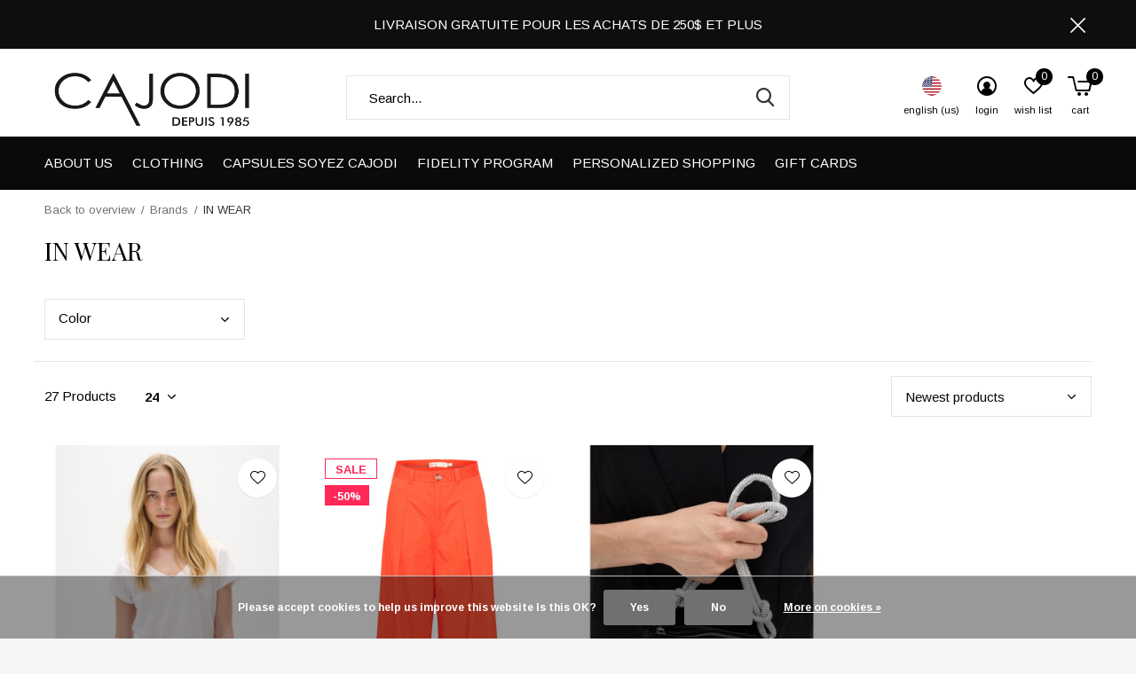

--- FILE ---
content_type: text/html;charset=utf-8
request_url: https://www.cajodi.com/us/brands/in-wear/page2.html
body_size: 8892
content:
<!doctype html>
<html class="new no-usp  crashfix" lang="us" dir="ltr">
	<head>
        <meta charset="utf-8"/>
<!-- [START] 'blocks/head.rain' -->
<!--

  (c) 2008-2026 Lightspeed Netherlands B.V.
  http://www.lightspeedhq.com
  Generated: 23-02-2026 @ 23:42:48

-->
<link rel="canonical" href="https://www.cajodi.com/us/brands/in-wear/"/>
<link rel="prev" href="https://www.cajodi.com/us/brands/in-wear/"/>
<link rel="alternate" href="https://www.cajodi.com/us/index.rss" type="application/rss+xml" title="New products"/>
<link href="https://cdn.shoplightspeed.com/assets/cookielaw.css?2025-02-20" rel="stylesheet" type="text/css"/>
<meta name="robots" content="noodp,noydir"/>
<meta name="google-site-verification" content="br70Jz9n8X-ctpfSPuc_HObS50hJfZZc-tYNvsRXBlI"/>
<meta property="og:url" content="https://www.cajodi.com/us/brands/in-wear/?source=facebook"/>
<meta property="og:site_name" content="Cajodi"/>
<meta property="og:title" content="IN WEAR"/>
<meta property="og:description" content="Discover the latest women&#039;s trends. Shop for tops, dresses, jeans and more at the Cajodi online store. Discover our boutique located at 114 Alexandre Street in"/>
<script>
(function(w,d,s,l,i){w[l]=w[l]||[];w[l].push({'gtm.start':
new Date().getTime(),event:'gtm.js'});var f=d.getElementsByTagName(s)[0],
j=d.createElement(s),dl=l!='dataLayer'?'&l='+l:'';j.async=true;j.src=
'https://www.googletagmanager.com/gtm.js?id='+i+dl;f.parentNode.insertBefore(j,f);
})(window,document,'script','dataLayer','GTM-P4J3SZV');
</script>
<script>
<script src="https://static.elfsight.com/platform/platform.js" data-use-service-core defer></script>
<div class="elfsight-app-4444971e-4466-45d3-89d6-7d0a8c1c73ce" data-elfsight-app-lazy></div>
</script>
<script src="https://app.dmws.plus/shop-assets/610718/dmws-plus-loader.js?id=f80106e9b8f17dfd5907f26f0053f36b"></script>
<!--[if lt IE 9]>
<script src="https://cdn.shoplightspeed.com/assets/html5shiv.js?2025-02-20"></script>
<![endif]-->
<!-- [END] 'blocks/head.rain' -->
		<meta charset="utf-8">
		<meta http-equiv="x-ua-compatible" content="ie=edge">
		<title>IN WEAR - Cajodi</title>
		<meta name="description" content="Discover the latest women&#039;s trends. Shop for tops, dresses, jeans and more at the Cajodi online store. Discover our boutique located at 114 Alexandre Street in">
		<meta name="keywords" content="IN, WEAR, fashion, women, accessories, shoes, clothing, ready-to-wear">
		<meta name="theme-color" content="#ffffff">
		<meta name="MobileOptimized" content="320">
		<meta name="HandheldFriendly" content="true">
		<meta name="viewport" content="width=device-width,initial-scale=1,maximum-scale=1,viewport-fit=cover,target-densitydpi=device-dpi,shrink-to-fit=no">
		<meta name="author" content="https://www.dmws.nl">
		<link rel="preload" as="style" href="https://cdn.shoplightspeed.com/assets/gui-2-0.css?2025-02-20">
		<link rel="preload" as="style" href="https://cdn.shoplightspeed.com/assets/gui-responsive-2-0.css?2025-02-20">
		<link rel="preload" href="https://fonts.googleapis.com/css?family=Arimo:100,300,400,500,600,700,800,900%7CPlayfair%20Display:100,300,400,500,600,700,800,900" as="style">
		<link rel="preload" as="style" href="https://cdn.shoplightspeed.com/shops/610718/themes/10598/assets/fixed.css?2026021817014820210105151216">
    <link rel="preload" as="style" href="https://cdn.shoplightspeed.com/shops/610718/themes/10598/assets/screen.css?2026021817014820210105151216">
		<link rel="preload" as="style" href="https://cdn.shoplightspeed.com/shops/610718/themes/10598/assets/custom.css?2026021817014820210105151216">
		<link rel="preload" as="font" href="https://cdn.shoplightspeed.com/shops/610718/themes/10598/assets/icomoon.woff2?2026021817014820210105151216">
		<link rel="preload" as="script" href="https://cdn.shoplightspeed.com/assets/jquery-1-9-1.js?2025-02-20">
		<link rel="preload" as="script" href="https://cdn.shoplightspeed.com/assets/jquery-ui-1-10-1.js?2025-02-20">
		<link rel="preload" as="script" href="https://cdn.shoplightspeed.com/shops/610718/themes/10598/assets/scripts.js?2026021817014820210105151216">
		<link rel="preload" as="script" href="https://cdn.shoplightspeed.com/shops/610718/themes/10598/assets/custom.js?2026021817014820210105151216">
    <link rel="preload" as="script" href="https://cdn.shoplightspeed.com/assets/gui.js?2025-02-20">
		<link href="https://fonts.googleapis.com/css?family=Arimo:100,300,400,500,600,700,800,900%7CPlayfair%20Display:100,300,400,500,600,700,800,900" rel="stylesheet" type="text/css">
		<link rel="stylesheet" media="screen" href="https://cdn.shoplightspeed.com/assets/gui-2-0.css?2025-02-20">
		<link rel="stylesheet" media="screen" href="https://cdn.shoplightspeed.com/assets/gui-responsive-2-0.css?2025-02-20">
    <link rel="stylesheet" media="screen" href="https://cdn.shoplightspeed.com/shops/610718/themes/10598/assets/fixed.css?2026021817014820210105151216">
		<link rel="stylesheet" media="screen" href="https://cdn.shoplightspeed.com/shops/610718/themes/10598/assets/screen.css?2026021817014820210105151216">
		<link rel="stylesheet" media="screen" href="https://cdn.shoplightspeed.com/shops/610718/themes/10598/assets/custom.css?2026021817014820210105151216">
		<link rel="icon" type="image/x-icon" href="https://cdn.shoplightspeed.com/shops/610718/themes/10598/v/917947/assets/favicon.png?20240218202440">
		<link rel="apple-touch-icon" href="https://cdn.shoplightspeed.com/shops/610718/themes/10598/assets/apple-touch-icon.png?2026021817014820210105151216">
		<link rel="mask-icon" href="https://cdn.shoplightspeed.com/shops/610718/themes/10598/assets/safari-pinned-tab.svg?2026021817014820210105151216" color="#000000">
		<link rel="manifest" href="https://cdn.shoplightspeed.com/shops/610718/themes/10598/assets/manifest.json?2026021817014820210105151216">
		<link rel="preconnect" href="https://ajax.googleapis.com">
		<link rel="preconnect" href="//cdn.webshopapp.com/">
		<link rel="preconnect" href="https://fonts.googleapis.com">
		<link rel="preconnect" href="https://fonts.gstatic.com" crossorigin>
		<link rel="dns-prefetch" href="https://ajax.googleapis.com">
		<link rel="dns-prefetch" href="//cdn.webshopapp.com/">	
		<link rel="dns-prefetch" href="https://fonts.googleapis.com">
		<link rel="dns-prefetch" href="https://fonts.gstatic.com" crossorigin>
    <script src="https://cdn.shoplightspeed.com/assets/jquery-1-9-1.js?2025-02-20"></script>
    <script src="https://cdn.shoplightspeed.com/assets/jquery-ui-1-10-1.js?2025-02-20"></script>
		<meta name="msapplication-config" content="https://cdn.shoplightspeed.com/shops/610718/themes/10598/assets/browserconfig.xml?2026021817014820210105151216">
<meta property="og:title" content="IN WEAR">
<meta property="og:type" content="website"> 
<meta property="og:description" content="Discover the latest women&#039;s trends. Shop for tops, dresses, jeans and more at the Cajodi online store. Discover our boutique located at 114 Alexandre Street in">
<meta property="og:site_name" content="Cajodi">
<meta property="og:url" content="https://www.cajodi.com/">
<meta property="og:image" content="https://cdn.shoplightspeed.com/shops/610718/themes/10598/v/1139402/assets/hero-1-image.jpg?20260205205658">
<meta name="twitter:title" content="IN WEAR">
<meta name="twitter:description" content="Discover the latest women&#039;s trends. Shop for tops, dresses, jeans and more at the Cajodi online store. Discover our boutique located at 114 Alexandre Street in">
<meta name="twitter:site" content="Cajodi">
<meta name="twitter:card" content="https://cdn.shoplightspeed.com/shops/610718/themes/10598/v/918049/assets/logo.png?20240219004534">
<meta name="twitter:image" content="https://cdn.shoplightspeed.com/shops/610718/themes/10598/v/1144007/assets/banner-grid-banner-1-image.jpg?20260218162433">
<script type="application/ld+json">
  [
        {
      "@context": "http://schema.org/",
      "@type": "Organization",
      "url": "https://www.cajodi.com/",
      "name": "Cajodi",
      "legalName": "Cajodi",
      "description": "Discover the latest women&#039;s trends. Shop for tops, dresses, jeans and more at the Cajodi online store. Discover our boutique located at 114 Alexandre Street in",
      "logo": "https://cdn.shoplightspeed.com/shops/610718/themes/10598/v/918049/assets/logo.png?20240219004534",
      "image": "https://cdn.shoplightspeed.com/shops/610718/themes/10598/v/1144007/assets/banner-grid-banner-1-image.jpg?20260218162433",
      "contactPoint": {
        "@type": "ContactPoint",
        "contactType": "Customer service",
        "telephone": "450-747-3483"
      },
      "address": {
        "@type": "PostalAddress",
        "streetAddress": "114 rue Alexandre",
        "addressLocality": "Québec, Canada",
        "postalCode": "Salaberry-de-Valleyfield",
        "addressCountry": "US"
      }
    },
    { 
      "@context": "http://schema.org", 
      "@type": "WebSite", 
      "url": "https://www.cajodi.com/", 
      "name": "Cajodi",
      "description": "Discover the latest women&#039;s trends. Shop for tops, dresses, jeans and more at the Cajodi online store. Discover our boutique located at 114 Alexandre Street in",
      "author": [
        {
          "@type": "Organization",
          "url": "https://www.dmws.nl/",
          "name": "DMWS B.V.",
          "address": {
            "@type": "PostalAddress",
            "streetAddress": "Klokgebouw 195 (Strijp-S)",
            "addressLocality": "Eindhoven",
            "addressRegion": "NB",
            "postalCode": "5617 AB",
            "addressCountry": "NL"
          }
        }
      ]
    }
  ]
</script>
<ul class="hidden-data hidden"><li>610718</li><li>10598</li><li>nee</li><li>us</li><li>live</li><li>info//cajodi/com</li><li>https://www.cajodi.com/us/</li></ul>	</head>
	<body>
  	    <div id="root"><header id="top" class=" static"><p id="logo" ><a href="https://www.cajodi.com/us/" accesskey="h"><img src="https://cdn.shoplightspeed.com/shops/610718/themes/10598/v/918049/assets/logo.png?20240219004534" alt="Store for women&#039;s clothing, shoes and accessories. "></a></p><nav id="skip"><ul><li><a href="#nav" accesskey="n">Ga naar navigatie (n)</a></li><li><a href="#content" accesskey="c">Ga naar inhoud (c)</a></li><li><a href="#footer" accesskey="f">Ga naar footer (f)</a></li></ul></nav><nav id="nav" aria-label="Choose a category"  ><ul><li class="menu-uppercase"><a  href="https://www.cajodi.com/us/about-us/">About us</a></li><li class="menu-uppercase"><a  href="https://www.cajodi.com/us/clothing/">CLOTHING</a><ul><li><a href="https://www.cajodi.com/us/clothing/new/">New</a></li><li><a href="https://www.cajodi.com/us/clothing/tops/">tops</a></li><li><a href="https://www.cajodi.com/us/clothing/bottoms/">Bottoms</a></li><li><a href="https://www.cajodi.com/us/clothing/shoes-and-accessories/">Shoes and accessories</a></li></ul></li><li class="menu-uppercase"><a  href="https://www.cajodi.com/us/capsules-soyez-cajodi/">Capsules Soyez Cajodi</a><ul><li><a href="https://www.cajodi.com/us/capsules-soyez-cajodi/valentines-day-colors/">Valentine&#039;s day colors!</a></li><li><a href="https://www.cajodi.com/us/capsules-soyez-cajodi/february-new-arrivals/">February new arrivals</a></li><li><a href="https://www.cajodi.com/us/capsules-soyez-cajodi/life-inblue/">Life in...BLUE!</a></li><li><a href="https://www.cajodi.com/us/capsules-soyez-cajodi/new-february-styles-part-2/">New february styles PART 2</a></li></ul></li><li class="menu-uppercase"><a  href="https://www.cajodi.com/us/fidelity-program/">Fidelity program</a></li><li class="menu-uppercase"><a  href="https://www.cajodi.com/us/personalized-shopping/">Personalized shopping</a></li><li class="menu-uppercase"><a  target="_blank" href="https://www.cajodi.com/us/buy-gift-card /">Gift cards</a></li></ul><ul><li class="search"><a href="./"><i class="icon-zoom2"></i><span>search</span></a></li><li class="lang"><a class="nl" href="./"><img src="https://cdn.shoplightspeed.com/shops/610718/themes/10598/assets/flag-us.svg?2026021817014820210105151216" alt="English (US)" width="22" height="22"><span>english (us)</span></a><ul><li><a title="English (US)" lang="us" href="https://www.cajodi.com/us/go/brand/1135516"><img src="https://cdn.shoplightspeed.com/shops/610718/themes/10598/assets/flag-us.svg?2026021817014820210105151216" alt="English (US)" width="18" height="18"><span>English (US)</span></a></li><li><a title="Français (CA)" lang="fc" href="https://www.cajodi.com/fc/go/brand/1135516"><img src="https://cdn.shoplightspeed.com/shops/610718/themes/10598/assets/flag-fc.svg?2026021817014820210105151216" alt="Français (CA)" width="18" height="18"><span>Français (CA)</span></a></li></ul></li><li class="login"><a href=""><i class="icon-user-circle"></i><span>login</span></a></li><li class="fav"><a class="open-login"><i class="icon-heart-strong"></i><span>wish list</span><span class="no items" data-wishlist-items>0</span></a></li><li class="cart"><a href="https://www.cajodi.com/us/cart/"><i class="icon-cart5"></i><span>cart</span><span class="no">0</span></a></li></ul></nav><p class="announcement">
       LIVRAISON GRATUITE POUR LES ACHATS DE 250$ ET PLUS
      <a class="close" href="./"></a></p><script>
          const getCookieValue = (name) => (
            document.cookie.match('(^|;)\\s*' + name + '\\s*=\\s*([^;]+)')?.pop() || ''
          )
          if (getCookieValue('has-bar') === 'no') {
            document.documentElement.classList.remove('has-bar');
            document.documentElement.classList.add('closed-bar');
          } else {
            document.documentElement.classList.remove('closed-bar');
            document.documentElement.classList.add('has-bar');
          }
      </script><form action="https://www.cajodi.com/us/search/" method="get" id="formSearch" data-search-type="desktop"><p><label for="q">Search...</label><input id="q" name="q" type="search" value="" autocomplete="off" required data-input="desktop"><button type="submit">Search</button></p><div class="search-autocomplete" data-search-type="desktop"><ul class="list-cart small m0"></ul></div></form></header><main id="content"><nav class="nav-breadcrumbs mobile-hide"><ul><li><a href="https://www.cajodi.com/us/brands/">Back to overview</a></li><li><a href="https://www.cajodi.com/us/brands/">Brands</a></li><li>IN WEAR</li></ul></nav><div class="cols-c no-sidebar"><article><header><h1 class="m20">IN WEAR</h1><p class="link-btn wide desktop-hide"><a href="./" class="b toggle-filters">Filter</a></p></header><form action="https://www.cajodi.com/us/brands/in-wear/" method="get" class="form-sort" id="filter_form"><ul class="list-select mobile-hide" aria-label="Filters"><li><a href="./">Color</a><div><ul><li><input type="checkbox" id="filter_horizontal_49459" name="filter[]" value="49459" ><label for="filter_horizontal_49459">
              Orange <span>(1)</span></label></li></ul></div></li></ul><hr class="mobile-hide"><h5 style="z-index: 45;" class="mobile-hide">27 Products</h5><p class="blank strong"><label for="limit">Show:</label><select id="limit" name="limit" onchange="$('#formSortModeLimit').submit();"><option value="12">12</option><option value="24" selected="selected">24</option><option value="36">36</option><option value="72">72</option></select></p><p class="text-right"><label class="hidden" for="sort">Sort by:</label><select id="sortselect" name="sort"><option value="sort-by" selected disabled>Sort by</option><option value="popular">Most viewed</option><option value="newest" selected="selected">Newest products</option><option value="lowest">Lowest price</option><option value="highest">Highest price</option><option value="asc">Name ascending</option><option value="desc">Name descending</option></select></p></form><ul class="list-collection  no-sidebar"><li class=" " data-url="https://www.cajodi.com/us/t-shirt-rena-col-v-blanc.html?format=json" data-image-size="410x610x"><div class="img"><figure><a href="https://www.cajodi.com/us/t-shirt-rena-col-v-blanc.html"><img src="https://dummyimage.com/660x900/fff.png/fff" data-src="https://cdn.shoplightspeed.com/shops/610718/files/66012342/660x900x2/t-shirt-rena-col-v-blanc.jpg" alt="T-SHIRT RENA COL V BLANC" width="310" height="430" class="first-image"></a></figure><form action="https://www.cajodi.com/us/cart/add/102701738/" method="post" class="variant-select-snippet" data-novariantid="61617116" data-problem="https://www.cajodi.com/us/t-shirt-rena-col-v-blanc.html"><p><span class="variant"><select></select></span><button class="add-size-to-cart full-width" type="">Add to cart</button></p></form><p class="btn"><a href="javascript:;" class="open-login"><i class="icon-heart"></i><span>Login for wishlist</span></a></p></div><ul class="label"></ul><p>IN WEAR</p><h3 ><a href="https://www.cajodi.com/us/t-shirt-rena-col-v-blanc.html">T-SHIRT RENA COL V BLANC</a></h3><p class="price">C$49.00    <span class="legal">Excl. tax</span></p></li><li class=" " data-url="https://www.cajodi.com/us/pantalon-posy-orange.html?format=json" data-image-size="410x610x"><div class="img"><figure><a href="https://www.cajodi.com/us/pantalon-posy-orange.html"><img src="https://dummyimage.com/660x900/fff.png/fff" data-src="https://cdn.shoplightspeed.com/shops/610718/files/60975605/660x900x2/pantalon-posy-orange.jpg" alt="PANTALON POSY ORANGE" width="310" height="430" class="first-image"></a></figure><form action="https://www.cajodi.com/us/cart/add/102224857/" method="post" class="variant-select-snippet" data-novariantid="61374405" data-problem="https://www.cajodi.com/us/pantalon-posy-orange.html"><p><span class="variant"><select></select></span><button class="add-size-to-cart full-width" type="">Add to cart</button></p></form><p class="btn"><a href="javascript:;" class="open-login"><i class="icon-heart"></i><span>Login for wishlist</span></a></p></div><ul class="label"><li class="overlay-c mobile-hide">Sale</li><li class="overlay-c fill">-50%</li></ul><p>IN WEAR</p><h3 ><a href="https://www.cajodi.com/us/pantalon-posy-orange.html">PANTALON POSY ORANGE</a></h3><p class="price">C$89.50<span>C$179.00</span><span class="legal">Excl. tax</span></p></li><li class=" " data-url="https://www.cajodi.com/us/vonder-velvet-mini-bag.html?format=json" data-image-size="410x610x"><div class="img"><figure><a href="https://www.cajodi.com/us/vonder-velvet-mini-bag.html"><img src="https://dummyimage.com/660x900/fff.png/fff" data-src="https://cdn.shoplightspeed.com/shops/610718/files/59115684/660x900x2/vonder-velvet-mini-bag.jpg" alt="VONDER VELVET MINI BAG" width="310" height="430" class="first-image"></a></figure><form action="https://www.cajodi.com/us/cart/add/100105213/" method="post" class="variant-select-snippet" data-novariantid="60186203" data-problem="https://www.cajodi.com/us/vonder-velvet-mini-bag.html"><p><span class="variant"><select></select></span><button class="add-size-to-cart full-width" type="">Add to cart</button></p></form><p class="btn"><a href="javascript:;" class="open-login"><i class="icon-heart"></i><span>Login for wishlist</span></a></p></div><ul class="label"></ul><p>IN WEAR</p><h3 ><a href="https://www.cajodi.com/us/vonder-velvet-mini-bag.html">VONDER VELVET MINI BAG</a></h3><p class="price">C$99.00    <span class="legal">Excl. tax</span></p></li></ul><nav class="nav-pagination"><ol><li class="prev"><a rel="prev" href="https://www.cajodi.com/us/brands/in-wear/">Previous</a></li><li ><a href="https://www.cajodi.com/us/brands/in-wear/">1</a></li><li class="active"><a href="https://www.cajodi.com/us/brands/in-wear/page2.html">2</a></li></ol></nav><hr><footer class="text-center m70"><p>Seen 27 of the 27 products</p></footer></article><aside><form action="https://www.cajodi.com/us/brands/in-wear/" method="get" class="form-filter" id="filter_form"><h5 class="desktop-hide">Filter by</h5><input type="hidden" name="limit" value="24" id="filter_form_limit_horizontal" /><input type="hidden" name="sort" value="newest" id="filter_form_sort_horizontal" /><figure><img src="https://cdn.shoplightspeed.com/shops/610718/files/15175266/520x460x2/image.jpg" alt="IN WEAR" width="260" height="230"></figure><h5 class="toggle mobile-only">Color</h5><ul class="mobile-only"><li><input id="filter_vertical_49459" type="checkbox" name="filter[]" value="49459" ><label for="filter_vertical_49459">
          Orange <span>(1)</span></label></li></ul></form></aside></div></main><aside id="cart"><h5>Cart</h5><p>
    You have no items in your shopping cart...
  </p><p class="submit"><span><span>Amount to free shipping</span> C$250.00</span><span class="strong"><span>Total excl. tax</span> C$0.00</span><a href="https://www.cajodi.com/us/cart/">Checkout</a></p></aside><form action="https://www.cajodi.com/us/account/loginPost/" method="post" id="login"><h5>Login</h5><p><label for="lc">Email address</label><input type="email" id="lc" name="email" autocomplete='email' placeholder="Email address" required></p><p><label for="ld">Password</label><input type="password" id="ld" name="password" autocomplete='current-password' placeholder="Password" required><a href="https://www.cajodi.com/us/account/password/">Forgot your password?</a></p><p><button class="side-login-button" type="submit">Login</button></p><footer><ul class="list-checks"><li>All your orders and returns in one place</li><li>The ordering process is even faster</li><li>Your shopping cart stored, always and everywhere</li></ul><p class="link-btn"><a class="" href="https://www.cajodi.com/us/account/register/">Create an account</a></p></footer><input type="hidden" name="key" value="87c34db1c111d91f7f532eeeecc052c9" /><input type="hidden" name="type" value="login" /></form><p id="compare-btn" ><a class="open-compare"><i class="icon-compare"></i><span>compare</span><span class="compare-items" data-compare-items>0</span></a></p><aside id="compare"><h5>Compare products</h5><ul class="list-cart compare-products"></ul><p class="submit"><span>You can compare a maximum of 5 products</span><a href="https://www.cajodi.com/us/compare/">Start comparison</a></p></aside><footer id="footer"><form id="formNewsletter" action="https://www.cajodi.com/us/account/newsletter/" method="post" class="form-newsletter"><input type="hidden" name="key" value="87c34db1c111d91f7f532eeeecc052c9" /><h2 class="gui-page-title">Sign up for our newsletter</h2><p>Receive the latest offers and promotions</p><p><label for="formNewsletterEmail">Email address</label><input type="email" id="formNewsletterEmail" name="email" required><button type="submit" class="submit-newsletter">Subscribe</button></p></form><nav><div><h3>Customer service</h3><ul><li><a href="https://www.cajodi.com/us/service/disclaimer/">Disclaimer</a></li><li><a href="https://www.cajodi.com/us/service/privacy-policy/">Privacy policy</a></li><li><a href="https://www.cajodi.com/us/service/shipping-returns/">Shipping &amp; returns</a></li><li><a href="https://www.cajodi.com/us/service/">Customer support</a></li><li><a href="https://www.cajodi.com/us/service/size-guide/">Size-Guide</a></li><li><a href="https://www.cajodi.com/us/service/heures-douverture/">Opening hours</a></li></ul></div><div><h3>My account</h3><ul><li><a href="https://www.cajodi.com/us/account/" title="Register">Register</a></li><li><a href="https://www.cajodi.com/us/account/orders/" title="My orders">My orders</a></li><li><a href="https://www.cajodi.com/us/account/tickets/" title="My tickets">My tickets</a></li><li><a href="https://www.cajodi.com/us/account/wishlist/" title="My wishlist">My wishlist</a></li></ul></div><div><h3>Categories</h3><ul><li><a href="https://www.cajodi.com/us/about-us/">About us</a></li><li><a href="https://www.cajodi.com/us/clothing/">CLOTHING</a></li><li><a href="https://www.cajodi.com/us/capsules-soyez-cajodi/">Capsules Soyez Cajodi</a></li><li><a href="https://www.cajodi.com/us/fidelity-program/">Fidelity program</a></li><li><a href="https://www.cajodi.com/us/personalized-shopping/">Personalized shopping</a></li></ul></div><div><h3>About us</h3><ul class="contact-footer m10"><li><span class="strong">Boutique Cajodi</span></li><li>114 rue Alexandre</li><li>Salaberry-de-Valleyfield</li><li>Québec, Canada</li></ul><ul class="contact-footer m10"></ul></div><div class="double"><ul class="link-btn"><li><a href="tel:450-747-3483" class="a">Call us</a></li><li><a href="/cdn-cgi/l/email-protection#1c75727a735c7f7d76737875327f7371" class="a">Email us</a></li></ul><ul class="list-social"><li><a rel="external" href="https://www.facebook.com/cajodi"><i class="icon-facebook"></i><span>Facebook</span></a></li><li><a rel="external" href="https://www.instagram.com/boutique.cajodi?igsh=MXZlanc5OGFieW1yOA%3D%3D&amp;utm_source=qr"><i class="icon-instagram"></i><span>Instagram</span></a></li></ul></div><figure><img data-src="https://cdn.shoplightspeed.com/shops/610718/themes/10598/v/918053/assets/logo-upload-footer.png?20240219005739" alt="Store for women&#039;s clothing, shoes and accessories. " width="180" height="40"></figure></nav><ul class="list-payments dmws-payments"><li><img data-src="https://cdn.shoplightspeed.com/shops/610718/themes/10598/assets/z-creditcard.png?2026021817014820210105151216" alt="creditcard" width="45" height="21"></li><li><img data-src="https://cdn.shoplightspeed.com/shops/610718/themes/10598/assets/z-mastercard.png?2026021817014820210105151216" alt="mastercard" width="45" height="21"></li><li><img data-src="https://cdn.shoplightspeed.com/shops/610718/themes/10598/assets/z-visa.png?2026021817014820210105151216" alt="visa" width="45" height="21"></li><li><img data-src="https://cdn.shoplightspeed.com/shops/610718/themes/10598/assets/z-paypalcp.png?2026021817014820210105151216" alt="paypalcp" width="45" height="21"></li></ul><p class="copyright dmws-copyright">© Copyright <span class="date">2019</span> - Theme By <a href="https://dmws.nl/themes/" target="_blank" rel="noopener">DMWS</a> x <a href="https://plus.dmws.nl/" title="Upgrade your theme with Plus+ for Lightspeed" target="_blank" rel="noopener">Plus+</a>  - <a href="https://www.cajodi.com/us/rss/">RSS feed</a></p></footer><script data-cfasync="false" src="/cdn-cgi/scripts/5c5dd728/cloudflare-static/email-decode.min.js"></script><script>
  var mobilemenuOpenSubsOnly = '';
       var instaUser = false;
   var test = 'test';
  var ajaxTranslations = {"Add to cart":"Add to cart","Wishlist":"Wish List","Add to wishlist":"Add to wishlist","Compare":"Compare","Add to compare":"Add to compare","Brands":"Brands","Discount":"Discount","Delete":"Delete","Total excl. VAT":"Total excl. tax","Shipping costs":"Shipping costs","Total incl. VAT":"Total incl. tax","Read more":"Read more","Read less":"Read less","No products found":"No products found","View all results":"View all results","":""};
  var categories_shop = {"1060469":{"id":1060469,"parent":0,"path":["1060469"],"depth":1,"image":63107509,"type":"text","url":"about-us","title":"About us","description":"","count":0},"4793963":{"id":4793963,"parent":0,"path":["4793963"],"depth":1,"image":0,"type":"category","url":"clothing","title":"CLOTHING","description":"","count":150,"subs":{"4874155":{"id":4874155,"parent":4793963,"path":["4874155","4793963"],"depth":2,"image":0,"type":"category","url":"clothing\/new","title":"New","description":"","count":126},"4857029":{"id":4857029,"parent":4793963,"path":["4857029","4793963"],"depth":2,"image":0,"type":"category","url":"clothing\/tops","title":"tops","description":"","count":150},"4857032":{"id":4857032,"parent":4793963,"path":["4857032","4793963"],"depth":2,"image":0,"type":"category","url":"clothing\/bottoms","title":"Bottoms","description":"","count":31},"4857033":{"id":4857033,"parent":4793963,"path":["4857033","4793963"],"depth":2,"image":0,"type":"category","url":"clothing\/shoes-and-accessories","title":"Shoes and accessories","description":"","count":43}}},"4713491":{"id":4713491,"parent":0,"path":["4713491"],"depth":1,"image":0,"type":"category","url":"capsules-soyez-cajodi","title":"Capsules Soyez Cajodi","description":"","count":0,"subs":{"4871499":{"id":4871499,"parent":4713491,"path":["4871499","4713491"],"depth":2,"image":74257671,"type":"category","url":"capsules-soyez-cajodi\/valentines-day-colors","title":"Valentine's day colors!","description":"","count":25},"4875350":{"id":4875350,"parent":4713491,"path":["4875350","4713491"],"depth":2,"image":74395638,"type":"category","url":"capsules-soyez-cajodi\/february-new-arrivals","title":"February new arrivals","description":"","count":25},"4877916":{"id":4877916,"parent":4713491,"path":["4877916","4713491"],"depth":2,"image":74521330,"type":"category","url":"capsules-soyez-cajodi\/life-inblue","title":"Life in...BLUE!","description":"","count":41},"4880050":{"id":4880050,"parent":4713491,"path":["4880050","4713491"],"depth":2,"image":74621085,"type":"category","url":"capsules-soyez-cajodi\/new-february-styles-part-2","title":"New february styles PART 2","description":"","count":39}}},"1735562":{"id":1735562,"parent":0,"path":["1735562"],"depth":1,"image":0,"type":"text","url":"fidelity-program","title":"Fidelity program","description":"","count":0},"4773855":{"id":4773855,"parent":0,"path":["4773855"],"depth":1,"image":70016401,"type":"category","url":"personalized-shopping","title":"Personalized shopping","description":"","count":0}};
	var basicUrl = 'https://www.cajodi.com/us/';
  var readMore = 'Read more';
  var searchUrl = 'https://www.cajodi.com/us/search/';
  var scriptsUrl = 'https://cdn.shoplightspeed.com/shops/610718/themes/10598/assets/async-scripts.js?2026021817014820210105151216';
  var customUrl = 'https://cdn.shoplightspeed.com/shops/610718/themes/10598/assets/async-custom.js?2026021817014820210105151216';
  var popupUrl = 'https://cdn.shoplightspeed.com/shops/610718/themes/10598/assets/popup.js?2026021817014820210105151216';
  var fancyCss = 'https://cdn.shoplightspeed.com/shops/610718/themes/10598/assets/fancybox.css?2026021817014820210105151216';
  var fancyJs = 'https://cdn.shoplightspeed.com/shops/610718/themes/10598/assets/fancybox.js?2026021817014820210105151216';
  var checkoutLink = 'https://www.cajodi.com/us/checkout/';
  var exclVat = 'Excl. tax';
  var compareUrl = 'https://www.cajodi.com/us/compare/?format=json';
  var wishlistUrl = 'https://www.cajodi.com/us/account/wishlist/?format=json';
  var shopSsl = true;
  var loggedIn = 0;
  var shopId = 610718;
  var priceStatus = 'enabled';
	var shopCurrency = 'C$';
  var imageRatio = '660x900';
  var imageFill = '2';
	var freeShippingFrom = '17';
	var showFrom = '09';
	var template = 'pages/collection.rain';
  var by = 'By';
	var chooseV = 'Make a choice';
	var blogUrl = 'https://www.cajodi.com/us/blogs/';
  var heroSpeed = '5000';
  var view = 'View';
  var pointsTranslation = 'points';
  var applyTranslation = 'Apply';
                                                                      
  var showDays = [
      0,
            2,
        3,
        4,
        5,
        6,
      ]
  
  var validFor = 'Valid for';
  var noRewards = 'No rewards available for this order.';

  var showSecondImage = '1';
  var newsLetterSeconds = '2';
   
   window.LS_theme = {
    "name":"Access",
    "developer":"DMWS",
    "docs":"https://www.dmwsthemes.com/en/theme-access/",
  }
</script></div><script defer src="https://cdn.shoplightspeed.com/shops/610718/themes/10598/assets/scripts.js?2026021817014820210105151216"></script><script defer src="https://cdn.shoplightspeed.com/shops/610718/themes/10598/assets/custom.js?2026021817014820210105151216"></script><script>let $ = jQuery</script><script src="https://cdn.shoplightspeed.com/assets/gui.js?2025-02-20"></script><script src="https://cdn.shoplightspeed.com/assets/gui-responsive-2-0.js?2025-02-20"></script><!-- [START] 'blocks/body.rain' --><script>
(function () {
  var s = document.createElement('script');
  s.type = 'text/javascript';
  s.async = true;
  s.src = 'https://www.cajodi.com/us/services/stats/pageview.js';
  ( document.getElementsByTagName('head')[0] || document.getElementsByTagName('body')[0] ).appendChild(s);
})();
</script><div id="fb-root"></div><script>
                window.fbAsyncInit = function() {
                    FB.init({
                      xfbml            : true,
                      version          : 'v10.0'
                    });
                };

                (function(d, s, id) {
                    var js, fjs = d.getElementsByTagName(s)[0];
                    if (d.getElementById(id)) return;
                    js = d.createElement(s); js.id = id;
                    js.src = 'https://connect.facebook.net/fr_FR/sdk/xfbml.customerchat.js';
                    fjs.parentNode.insertBefore(js, fjs);
                }(document, 'script', 'facebook-jssdk'));
            </script><!-- Your Plug-in Discussion code --><div class="fb-customerchat"
                attribution="page_inbox"
                page_id="208490009162904"></div><script>
(function () {
  var s = document.createElement('script');
  s.type = 'text/javascript';
  s.async = true;
  s.src = 'https://chimpstatic.com/mcjs-connected/js/users/8c31a8c664c90dc7c0070e502/16c6df2c1b465c21ac6803b4d.js';
  ( document.getElementsByTagName('head')[0] || document.getElementsByTagName('body')[0] ).appendChild(s);
})();
</script><div class="wsa-cookielaw">
            Please accept cookies to help us improve this website Is this OK?
      <a href="https://www.cajodi.com/us/cookielaw/optIn/" class="wsa-cookielaw-button wsa-cookielaw-button-green" rel="nofollow" title="Yes">Yes</a><a href="https://www.cajodi.com/us/cookielaw/optOut/" class="wsa-cookielaw-button wsa-cookielaw-button-red" rel="nofollow" title="No">No</a><a href="https://www.cajodi.com/us/service/privacy-policy/" class="wsa-cookielaw-link" rel="nofollow" title="More on cookies">More on cookies &raquo;</a></div><!-- [END] 'blocks/body.rain' --><script></script>	  Powered by
      <a href="http://www.lightspeedhq.com" title="Lightspeed" target="_blank">Lightspeed</a>
      <script>(function(){function c(){var b=a.contentDocument||a.contentWindow.document;if(b){var d=b.createElement('script');d.innerHTML="window.__CF$cv$params={r:'9d2a94ef1dc2b86e',t:'MTc3MTg5MDE2OC4wMDAwMDA='};var a=document.createElement('script');a.nonce='';a.src='/cdn-cgi/challenge-platform/scripts/jsd/main.js';document.getElementsByTagName('head')[0].appendChild(a);";b.getElementsByTagName('head')[0].appendChild(d)}}if(document.body){var a=document.createElement('iframe');a.height=1;a.width=1;a.style.position='absolute';a.style.top=0;a.style.left=0;a.style.border='none';a.style.visibility='hidden';document.body.appendChild(a);if('loading'!==document.readyState)c();else if(window.addEventListener)document.addEventListener('DOMContentLoaded',c);else{var e=document.onreadystatechange||function(){};document.onreadystatechange=function(b){e(b);'loading'!==document.readyState&&(document.onreadystatechange=e,c())}}}})();</script><script defer src="https://static.cloudflareinsights.com/beacon.min.js/vcd15cbe7772f49c399c6a5babf22c1241717689176015" integrity="sha512-ZpsOmlRQV6y907TI0dKBHq9Md29nnaEIPlkf84rnaERnq6zvWvPUqr2ft8M1aS28oN72PdrCzSjY4U6VaAw1EQ==" data-cf-beacon='{"rayId":"9d2a94ef1dc2b86e","version":"2025.9.1","serverTiming":{"name":{"cfExtPri":true,"cfEdge":true,"cfOrigin":true,"cfL4":true,"cfSpeedBrain":true,"cfCacheStatus":true}},"token":"8247b6569c994ee1a1084456a4403cc9","b":1}' crossorigin="anonymous"></script>
</body>
</html>

--- FILE ---
content_type: text/css; charset=UTF-8
request_url: https://cdn.shoplightspeed.com/shops/610718/themes/10598/assets/custom.css?2026021817014820210105151216
body_size: 946
content:
/* 20260218165830 - v2 */
.gui,
.gui-block-linklist li a {
  color: #000000;
}

.gui-page-title,
.gui a.gui-bold,
.gui-block-subtitle,
.gui-table thead tr th,
.gui ul.gui-products li .gui-products-title a,
.gui-form label,
.gui-block-title.gui-dark strong,
.gui-block-title.gui-dark strong a,
.gui-content-subtitle {
  color: #000000;
}

.gui-block-inner strong {
  color: #666666;
}

.gui a {
  color: #000000;
}

.gui-input.gui-focus,
.gui-text.gui-focus,
.gui-select.gui-focus {
  border-color: #000000;
  box-shadow: 0 0 2px #000000;
}

.gui-select.gui-focus .gui-handle {
  border-color: #000000;
}

.gui-block,
.gui-block-title,
.gui-buttons.gui-border,
.gui-block-inner,
.gui-image {
  border-color: #000000;
}

.gui-block-title {
  color: #000000;
  background-color: #000000;
}

.gui-content-title {
  color: #000000;
}

.gui-form .gui-field .gui-description span {
  color: #000000;
}

.gui-block-inner {
  background-color: #000000;
}

.gui-block-option {
  border-color: #d8d8d8;
  background-color: #f2f2f2;
}

.gui-block-option-block {
  border-color: #d8d8d8;
}

.gui-block-title strong {
  color: #000000;
}

.gui-line,
.gui-cart-sum .gui-line {
  background-color: #8c8c8c;
}

.gui ul.gui-products li {
  border-color: #b2b2b2;
}

.gui-block-subcontent,
.gui-content-subtitle {
  border-color: #b2b2b2;
}

.gui-faq,
.gui-login,
.gui-password,
.gui-register,
.gui-review,
.gui-sitemap,
.gui-block-linklist li,
.gui-table {
  border-color: #b2b2b2;
}

.gui-block-content .gui-table {
  border-color: #d8d8d8;
}

.gui-table thead tr th {
  border-color: #8c8c8c;
  background-color: #f2f2f2;
}

.gui-table tbody tr td {
  border-color: #d8d8d8;
}

.gui a.gui-button-large,
.gui a.gui-button-small {
  border-color: #000000;
  color: #000000;
  background-color: #000000;
}

.gui a.gui-button-large.gui-button-action,
.gui a.gui-button-small.gui-button-action {
  border-color: #000000;
  color: #000000;
  background-color: #000000;
}

.gui a.gui-button-large:active,
.gui a.gui-button-small:active {
  background-color: #000000;
  border-color: #000000;
}

.gui a.gui-button-large.gui-button-action:active,
.gui a.gui-button-small.gui-button-action:active {
  background-color: #000000;
  border-color: #000000;
}

.gui-input,
.gui-text,
.gui-select,
.gui-number {
  border-color: #000000;
  background-color: #ffffff;
}

.gui-select .gui-handle,
.gui-number .gui-handle {
  border-color: #000000;
}

.gui-number .gui-handle a {
  background-color: #ffffff;
}

.gui-input input,
.gui-number input,
.gui-text textarea,
.gui-select .gui-value {
  color: #8d8d8d;
}

.gui-progressbar {
  background-color: #000000;
}

/* custom */
/* Miles BD, 2018-05-24, Removes an arrow bar on top of testimonials, ticket#  ,Begin*/
.testimonial-panel .img-pan {
    visibility: hidden;
}
 /* Miles BD, 2018-05-24, End*/

/***** Stan Clarke, Jr. | Date: Oct 11, 2018 Time: 15:17 Montreal Time | Reason: To hide banner text, background colour | Ticket: 666663 | START *****/
#slider > ul.slides > li.mainbanner1.flex-active-slide > div > div,
#slider > ul.slides > li.mainbanner2.flex-active-slide > div > div,
#slider > ul.slides > li.mainbanner3.flex-active-slide > div > div {
  display: none!important;
}
/***** Stan Clarke, Jr. | Date: Oct 11, 2018 Time: 15:17 Montreal Time  | END *****/

/* #slider > ul.slides > li.mainbanner3.flex-active-slide > div > div {
  background-color: rgba(105, 105, 105, .20);
} */ 

/* Name: Tatiana | Date: February 7, 2019  | Reason: Changing the background color for dropdown menus| Begin. */

.selectric-items, .selectric-items li {
    background: #eddbd0;
}
/* Name: Tatiana | Date: February 7, 2019  | End. */

/*Sophie A. Apri 8th, 2019 ticket #816829 changing text and image position to be side-by-side in category content START */
#textpage > div.container > div > table > tbody > tr > td:nth-child(2) {
  vertical-align: middle;
}

#textpage > div.container > div > table > tbody > tr > td:nth-child(1) {
  vertical-align: middle;
}
/*Sophie A. Apri 8th, 2019 ticket #816829 END */

/*Andrew S. Set color to white for gift card page - Nov 19, 2021 */
.page-gift-card.dark-background.show-page {
background-color:white;
}
/*Andrew S. Set color to white for gift card page text - END*/

.page-carte-cadeau.dark-background.show-page {
background-color:white;
}



--- FILE ---
content_type: text/javascript;charset=utf-8
request_url: https://www.cajodi.com/us/services/stats/pageview.js
body_size: -415
content:
// SEOshop 23-02-2026 23:42:49

--- FILE ---
content_type: application/javascript; charset=UTF-8
request_url: https://www.cajodi.com/cdn-cgi/challenge-platform/h/g/scripts/jsd/60138c04e6b2/main.js?
body_size: 9860
content:
window._cf_chl_opt = {ZRTCI0:'g'};~function(Ac,Ae,AF,AV,Ag,Ax,AQ,r,v,w,Aw){AF=(Ac=A1,function(A2,A3,Xp,AE,A4,A5){for(Xp={A2:489,A3:317,A4:346,A5:354,A6:460,A7:503,A8:457,A9:306},AE=A1,A4=A2();!![];)try{if(A5=parseInt(AE(Xp.A2))/1+parseInt(AE(Xp.A3))/2+parseInt(AE(Xp.A4))/3+-parseInt(AE(Xp.A5))/4*(-parseInt(AE(Xp.A6))/5)+-parseInt(AE(Xp.A7))/6+parseInt(AE(Xp.A8))/7+-parseInt(AE(Xp.A9))/8,A3===A5)break;else A4.push(A4.shift())}catch(e){A4.push(A4.shift())}}(A0,352185),Ae=this||self,Ae[Ac(424)]);const Al=30;AV=null,Ag=Ap(Ae[Ac(433)]&&Ae[Ac(433)].i),Ax=At(),AQ={},AQ[Ac(286)]='o',AQ[Ac(456)]='s',AQ[Ac(337)]='u',AQ[Ac(274)]='z',AQ[Ac(362)]='n',AQ[Ac(215)]='I',r=AQ,Ae[Ac(327)]=function(b,a,h,e,RI,Rp,RW,X7,A2,c,k,l,m,n,q,p){if(RI={A2:416,A3:425,A4:373,A5:271,A6:318,A7:243,A8:334,A9:229,AA:243,AX:504,AR:458,AK:462,As:394,AJ:269,AO:284,An:284,AM:432,Au:497,AC:405},Rp={A2:442,A3:420,A4:462,A5:505},RW={A2:377,A3:355,A4:260,A5:466},X7=Ac,A2={'zUZVB':function(x,y){return x<y},'WCwFL':function(x,y){return x===y},'SharF':function(x,y){return x+y},'jOWEy':function(A3,A4){return A3(A4)},'CtjMU':function(x,y){return y===x},'dVNRP':X7(RI.A2),'gXHbS':function(A3,A4,A5){return A3(A4,A5)},'baDtu':function(A3,A4,A5){return A3(A4,A5)}},a===null||A2[X7(RI.A3)](a,void 0))return e;for(c=u(a),b[X7(RI.A4)][X7(RI.A5)]&&(c=c[X7(RI.A6)](b[X7(RI.A4)][X7(RI.A5)](a))),c=b[X7(RI.A7)][X7(RI.A8)]&&b[X7(RI.A9)]?b[X7(RI.AA)][X7(RI.A8)](new b[(X7(RI.A9))](c)):function(f,X9,g){for(X9=X7,f[X9(Rp.A2)](),g=0;A2[X9(Rp.A3)](g,f[X9(Rp.A4)]);f[g]===f[g+1]?f[X9(Rp.A5)](g+1,1):g+=1);return f}(c),k='nAsAaAb'.split('A'),k=k[X7(RI.AX)][X7(RI.AR)](k),l=0;l<c[X7(RI.AK)];l++){n=(m=c[l],A2[X7(RI.As)](h,m));try{q=a[m],p=t(b,q),A2[X7(RI.AJ)](k,p)?(m=+q,m=A2[X7(RI.AO)](p,'s')&&A2[X7(RI.An)](m,m),A2[X7(RI.A3)](n,A2[X7(RI.AM)])?A2[X7(RI.Au)](d,n,p):m||A2[X7(RI.AC)](d,n,q)):A2[X7(RI.Au)](d,n,p)}catch(f){d(n,'i')}}return e;function d(f,g,X8){X8=X7,Object[X8(RW.A2)][X8(RW.A3)][X8(RW.A4)](e,g)||(e[g]=[]),e[g][X8(RW.A5)](f)}},v=Ac(319)[Ac(300)](';'),w=v[Ac(504)][Ac(458)](v),Ae[Ac(389)]=function(b,a,RS,XA,A2,h,e,d,c,k,l){for(RS={A2:220,A3:451,A4:462,A5:255,A6:221,A7:324,A8:359,A9:264,AA:466},XA=Ac,A2={'boFOa':function(A3,A4,A5){return A3(A4,A5)},'VEAkG':function(x,y){return x<y},'QxVNE':function(x,y){return x!==y}},h=Object[XA(RS.A2)](a),e=0;A2[XA(RS.A3)](e,h[XA(RS.A4)]);e++)for(d=h[e],c=d==='f'?'N':d,c=b[c]||(b[c]=[]),d=a[d],k=0;k<d[XA(RS.A4)];A2[XA(RS.A5)](XA(RS.A6),XA(RS.A6))?A2[XA(RS.A7)](A4,XA(RS.A8),A5.e):(l=d[k],c[XA(RS.A9)](l)!==-1||w(l)||c[XA(RS.AA)]('o.'+l)),k++);},Aw=function(KL,Kc,KB,Kh,Kw,KN,Km,KG,KW,Kg,Kl,XK,A3,v,w,A4){return KL={A2:323,A3:291,A4:474,A5:268,A6:429,A7:453,A8:310},Kc={A2:214,A3:330,A4:303,A5:347,A6:315,A7:300,A8:294,A9:367,AA:477,AX:305,AR:214,AK:395,As:368,AJ:244,AO:214,An:466,AM:214,Au:226,AC:345,Ad:379,AZ:502,Ak:414,AD:214,Ao:395,KL:219,Ki:422,Kz:214,Kv:494,KU:294,Ky:217,KY:333,Kq:426,KH:448,Kf:461,Kj:444,s0:214},KB={A2:299},Kh={A2:462},Kw={A2:408},KN={A2:281,A3:468,A4:491,A5:358,A6:257,A7:262,A8:295,A9:462,AA:461,AX:377,AR:355,AK:260,As:478,AJ:377,AO:260,An:355,AM:401,Au:408,AC:341,Ad:261,AZ:301,Ak:447,AD:371,Ao:466,Kw:408,Kh:302,KB:283,KE:252,Kc:240,KL:300,Ki:483,Kz:287,Kv:272,KU:486,Ky:238,KY:339,Kq:320,KH:419,Kf:471,Kj:308,s0:440,s1:500,s2:246,s3:314,s4:450,s5:379,s6:251,s7:466,s8:228,s9:408,sA:223,sX:294,sR:214,sK:275,ss:370,sJ:379,sO:393,sn:214,sM:355,su:260,sC:408,sd:356,sZ:311,sk:367,sD:251,so:466,sr:408,se:367,sF:214,sl:282,sV:466,sg:228,sW:385,sp:381,sI:329,sG:236,sT:333},Km={A2:242},KG={A2:228},KW={A2:228},Kg={A2:447},Kl={A2:275},XK=Ac,A3={'gGsDL':function(x,y){return x==y},'aIXJS':function(x,y){return x<<y},'MibvX':function(A5,A6){return A5(A6)},'ADGem':function(x,y){return x-y},'GpYtz':XK(KL.A2),'xsxpC':XK(KL.A3),'iiSLV':XK(KL.A4),'EBQpJ':function(x,y){return x+y},'fBBFb':function(x,y){return x>y},'nNRss':function(x,y){return x<y},'FLOJS':function(x,y){return x-y},'KdfWl':function(x,y){return x<<y},'cxKPc':function(x,y){return y&x},'tsAPB':function(x,y){return x-y},'kCZGC':function(x,y){return x<y},'DEvJb':function(x,y){return y==x},'UeHxn':function(x,y){return x<<y},'ZqTVi':function(A5,A6){return A5(A6)},'xYGrS':function(x,y){return y&x},'gGuWY':function(x,y){return x==y},'yydcv':function(x,y){return x>y},'faADh':function(x,y){return y|x},'NACzK':function(x,y){return x&y},'AQnCk':function(x,y){return y==x},'aKtSv':function(x,y){return x<y},'YpCxu':function(x,y){return x<<y},'ovpLn':function(A5,A6){return A5(A6)},'sQrZs':function(x,y){return y==x},'oXIAa':function(A5){return A5()},'xGoDY':function(x,y){return x!==y},'SihyL':XK(KL.A5),'FBgRf':XK(KL.A6),'VtVei':function(x,y){return y*x},'Mfpwg':function(x,y){return x!=y},'bbnPi':function(x,y){return x&y},'eqDdu':function(A5,A6){return A5(A6)},'HxTVu':function(x,y){return x!=y},'UzsFm':function(x,y){return y&x},'MExfl':function(A5,A6){return A5(A6)},'OQYCC':function(x,y){return x*y},'wQwPS':function(x,y){return y==x},'jfMsQ':function(x,y){return x*y},'zrTrH':function(A5,A6){return A5(A6)},'FEsCq':function(x,y){return x-y},'HvGbW':function(x,y){return y==x},'tJhKU':function(x,y){return x+y},'vVybY':function(x,y){return y==x}},v=String[XK(KL.A7)],w={'h':function(r,Kb,KS,Kr,XC,A5){return Kb={A2:278,A3:473,A4:461,A5:377,A6:355,A7:260,A8:267,A9:408,AA:336,AX:361,AR:375,AK:466,As:321,AJ:470,AO:390,An:263,AM:454,Au:480,AC:470,Ad:361,AZ:408,Ak:391,AD:375,Ao:466,Km:256,Kt:488,Kx:214,Ka:452,KQ:265,KN:466},KS={A2:251},Kr={A2:447},XC=XK,A5={'ocdoI':function(x,y){return x>y},'PyChQ':function(x,y){return x<y},'uzZGI':function(x,y,Xs){return Xs=A1,A3[Xs(Kr.A2)](x,y)},'HfnBe':function(x,y){return x-y},'WSOsY':function(A6,A7){return A6(A7)},'QhYNP':function(x,y,XJ){return XJ=A1,A3[XJ(Kl.A2)](x,y)},'Pnddj':function(x,y){return y&x},'HfHlK':function(x,y,XO){return XO=A1,A3[XO(Kg.A2)](x,y)},'PbrMG':function(A6,A7,Xn){return Xn=A1,A3[Xn(KW.A2)](A6,A7)},'YDFhU':function(x,y){return x|y},'BiJcD':function(x,y){return x<<y},'mStjh':function(A6,A7,XM){return XM=A1,A3[XM(KG.A2)](A6,A7)},'YmdwE':function(x,y){return x==y},'siPnD':function(x,y){return x&y},'NUScK':function(x,y,Xu){return Xu=A1,A3[Xu(KS.A2)](x,y)},'Jyxme':A3[XC(Km.A2)]},r==null?'':w.g(r,6,function(g,Xd){if(Xd=XC,Xd(Kb.A2)===Xd(Kb.A2))return A5[Xd(Kb.A3)][Xd(Kb.A4)](g);else{if(A4[Xd(Kb.A5)][Xd(Kb.A6)][Xd(Kb.A7)](u,h)){if(A5[Xd(Kb.A8)](256,h[Xd(Kb.A9)](0))){for(c=0;A5[Xd(Kb.AA)](c,e);a<<=1,A5[Xd(Kb.AX)](b,A5[Xd(Kb.AR)](g,1))?(b=0,f[Xd(Kb.AK)](A5[Xd(Kb.As)](l,a)),a=0):b++,c++);for(d=h[Xd(Kb.A9)](0),c=0;8>c;a=A5[Xd(Kb.AJ)](a,1)|A5[Xd(Kb.AO)](d,1),A5[Xd(Kb.An)](b,g-1)?(b=0,f[Xd(Kb.AK)](A5[Xd(Kb.AM)](l,a)),a=0):b++,d>>=1,c++);}else{for(d=1,c=0;c<e;a=A5[Xd(Kb.Au)](A5[Xd(Kb.AC)](a,1),d),A5[Xd(Kb.Ad)](b,g-1)?(b=0,f[Xd(Kb.AK)](l(a)),a=0):b++,d=0,c++);for(d=h[Xd(Kb.AZ)](0),c=0;16>c;a=A5[Xd(Kb.Ak)](a,1)|A5[Xd(Kb.AO)](d,1),b==A5[Xd(Kb.AD)](g,1)?(b=0,f[Xd(Kb.Ao)](A5[Xd(Kb.Km)](l,a)),a=0):b++,d>>=1,c++);}n--,A5[Xd(Kb.Kt)](0,n)&&(n=A6[Xd(Kb.Kx)](2,e),e++),delete u[h]}else for(d=q[h],c=0;c<e;a=a<<1|A5[Xd(Kb.Ka)](d,1),b==A5[Xd(Kb.KQ)](g,1)?(b=0,f[Xd(Kb.KN)](l(a)),a=0):b++,d>>=1,c++);n--,n==0&&e++}})},'g':function(r,g,l,XZ,A5,c,q,u,h,n,t,e,f,a,b,k,m,p,d,A8,A9,AA,AX,AR,AK){if(XZ=XK,A5={'XDCyk':function(A6,A7){return A6(A7)},'fyREg':A3[XZ(KN.A2)],'fmUvT':function(A6,A7,A8,A9,AA){return A6(A7,A8,A9,AA)},'urdeA':XZ(KN.A3),'MFLFy':function(A6,A7,A8,A9,AA){return A6(A7,A8,A9,AA)},'NnkrN':XZ(KN.A4),'xCsGk':XZ(KN.A5)},XZ(KN.A6)===A3[XZ(KN.A7)]){if(!A8){if(As=!![],!AJ())return;A5[XZ(KN.A8)](AO,function(AZ){Au(AC,AZ)})}}else{if(null==r)return'';for(q={},u={},h='',n=2,t=3,e=2,f=[],a=0,b=0,k=0;k<r[XZ(KN.A9)];k+=1)if(m=r[XZ(KN.AA)](k),Object[XZ(KN.AX)][XZ(KN.AR)][XZ(KN.AK)](q,m)||(q[m]=t++,u[m]=!0),p=A3[XZ(KN.As)](h,m),Object[XZ(KN.AJ)][XZ(KN.AR)][XZ(KN.AO)](q,p))h=p;else{if(Object[XZ(KN.AX)][XZ(KN.An)][XZ(KN.AK)](u,h)){if(A3[XZ(KN.AM)](256,h[XZ(KN.Au)](0))){if(XZ(KN.AC)!==XZ(KN.Ad)){for(c=0;A3[XZ(KN.AZ)](c,e);a<<=1,A3[XZ(KN.Ak)](b,A3[XZ(KN.AD)](g,1))?(b=0,f[XZ(KN.Ao)](l(a)),a=0):b++,c++);for(d=h[XZ(KN.Kw)](0),c=0;A3[XZ(KN.AM)](8,c);a=A3[XZ(KN.Kh)](a,1)|A3[XZ(KN.KB)](d,1),b==A3[XZ(KN.KE)](g,1)?(b=0,f[XZ(KN.Ao)](l(a)),a=0):b++,d>>=1,c++);}else for(A8=A5[XZ(KN.Kc)][XZ(KN.KL)]('|'),A9=0;!![];){switch(A8[A9++]){case'0':AK=A5[XZ(KN.Ki)](AA,AR,AR,'',AK);continue;case'1':return AA={},AA.r=AK,AA.e=null,AA;case'2':AK[XZ(KN.Kz)][XZ(KN.Kv)](AX);continue;case'3':AX[XZ(KN.KU)]='-1';continue;case'4':AX=A8[XZ(KN.Ky)](A5[XZ(KN.KY)]);continue;case'5':AK=A5[XZ(KN.Kq)](AX,AR,AR[A5[XZ(KN.KH)]]||AR[XZ(KN.Kf)],'n.',AK);continue;case'6':AK=AR(AR,AX[XZ(KN.Kj)],'d.',AK);continue;case'7':A9[XZ(KN.Kz)][XZ(KN.s0)](AX);continue;case'8':AR=AX[XZ(KN.s1)];continue;case'9':AX[XZ(KN.s2)]=A5[XZ(KN.s3)];continue;case'10':AK={};continue}break}}else{for(d=1,c=0;A3[XZ(KN.s4)](c,e);a=d|a<<1.02,A3[XZ(KN.s5)](b,A3[XZ(KN.s6)](g,1))?(b=0,f[XZ(KN.s7)](A3[XZ(KN.s8)](l,a)),a=0):b++,d=0,c++);for(d=h[XZ(KN.s9)](0),c=0;16>c;a=A3[XZ(KN.sA)](a,1)|1&d,b==A3[XZ(KN.AD)](g,1)?(b=0,f[XZ(KN.s7)](A3[XZ(KN.sX)](l,a)),a=0):b++,d>>=1,c++);}n--,0==n&&(n=Math[XZ(KN.sR)](2,e),e++),delete u[h]}else for(d=q[h],c=0;c<e;a=A3[XZ(KN.sK)](a,1)|A3[XZ(KN.ss)](d,1),A3[XZ(KN.sJ)](b,g-1)?(b=0,f[XZ(KN.s7)](l(a)),a=0):b++,d>>=1,c++);h=(n--,A3[XZ(KN.sO)](0,n)&&(n=Math[XZ(KN.sn)](2,e),e++),q[p]=t++,String(m))}if(h!==''){if(Object[XZ(KN.AX)][XZ(KN.sM)][XZ(KN.su)](u,h)){if(256>h[XZ(KN.Au)](0)){for(c=0;c<e;a<<=1,g-1==b?(b=0,f[XZ(KN.Ao)](l(a)),a=0):b++,c++);for(d=h[XZ(KN.sC)](0),c=0;A3[XZ(KN.sd)](8,c);a=A3[XZ(KN.sZ)](a<<1,A3[XZ(KN.sk)](d,1)),b==A3[XZ(KN.sD)](g,1)?(b=0,f[XZ(KN.s7)](l(a)),a=0):b++,d>>=1,c++);}else{for(d=1,c=0;A3[XZ(KN.AZ)](c,e);a=A3[XZ(KN.sZ)](a<<1.96,d),g-1==b?(b=0,f[XZ(KN.so)](l(a)),a=0):b++,d=0,c++);for(d=h[XZ(KN.sr)](0),c=0;16>c;a=a<<1|A3[XZ(KN.se)](d,1),g-1==b?(b=0,f[XZ(KN.s7)](l(a)),a=0):b++,d>>=1,c++);}n--,0==n&&(n=Math[XZ(KN.sF)](2,e),e++),delete u[h]}else for(d=q[h],c=0;c<e;a=A3[XZ(KN.sZ)](a<<1.08,1.2&d),A3[XZ(KN.sl)](b,g-1)?(b=0,f[XZ(KN.sV)](A3[XZ(KN.sg)](l,a)),a=0):b++,d>>=1,c++);n--,n==0&&e++}for(d=2,c=0;A3[XZ(KN.sW)](c,e);a=A3[XZ(KN.sp)](a,1)|A3[XZ(KN.KB)](d,1),b==g-1?(b=0,f[XZ(KN.so)](A3[XZ(KN.sI)](l,a)),a=0):b++,d>>=1,c++);for(;;)if(a<<=1,A3[XZ(KN.sG)](b,g-1)){f[XZ(KN.sV)](l(a));break}else b++;return f[XZ(KN.sT)]('')}},'j':function(r,Xk){return Xk=XK,r==null?'':''==r?null:w.i(r[Xk(Kh.A2)],32768,function(g,XD){return XD=Xk,r[XD(Kw.A2)](g)})},'i':function(r,g,l,Xr,A5,c,q,u,h,n,t,e,f,a,b,k,m,d,A6,A7,p){for(Xr=XK,A5={'iYWWc':function(A8,Xo){return Xo=A1,A3[Xo(KB.A2)](A8)}},c=[],q=4,u=4,h=3,n=[],f=l(0),a=g,b=1,t=0;3>t;c[t]=t,t+=1);for(k=0,m=Math[Xr(Kc.A2)](2,2),e=1;e!=m;)if(A3[Xr(Kc.A3)](A3[Xr(Kc.A4)],Xr(Kc.A5))){for(A6=A3[Xr(Kc.A6)][Xr(Kc.A7)]('|'),A7=0;!![];){switch(A6[A7++]){case'0':a>>=1;continue;case'1':a==0&&(a=g,f=A3[Xr(Kc.A8)](l,b++));continue;case'2':p=A3[Xr(Kc.A9)](f,a);continue;case'3':k|=A3[Xr(Kc.AA)](0<p?1:0,e);continue;case'4':e<<=1;continue}break}}else{if(A7=!![],!A5[Xr(Kc.AX)](A8))return;A9(function(AJ){AR(AK,AJ)})}switch(k){case 0:for(k=0,m=Math[Xr(Kc.AR)](2,8),e=1;A3[Xr(Kc.AK)](e,m);p=A3[Xr(Kc.As)](f,a),a>>=1,0==a&&(a=g,f=A3[Xr(Kc.AJ)](l,b++)),k|=(0<p?1:0)*e,e<<=1);d=v(k);break;case 1:for(k=0,m=Math[Xr(Kc.AO)](2,16),e=1;m!=e;p=a&f,a>>=1,0==a&&(a=g,f=l(b++)),k|=(0<p?1:0)*e,e<<=1);d=v(k);break;case 2:return''}for(t=c[3]=d,n[Xr(Kc.An)](d);;){if(b>r)return'';for(k=0,m=Math[Xr(Kc.AM)](2,h),e=1;A3[Xr(Kc.Au)](e,m);p=A3[Xr(Kc.AC)](f,a),a>>=1,A3[Xr(Kc.Ad)](0,a)&&(a=g,f=A3[Xr(Kc.AZ)](l,b++)),k|=A3[Xr(Kc.Ak)](0<p?1:0,e),e<<=1);switch(d=k){case 0:for(k=0,m=Math[Xr(Kc.AD)](2,8),e=1;A3[Xr(Kc.Ao)](e,m);p=A3[Xr(Kc.A9)](f,a),a>>=1,A3[Xr(Kc.KL)](0,a)&&(a=g,f=l(b++)),k|=A3[Xr(Kc.Ki)](0<p?1:0,e),e<<=1);c[u++]=v(k),d=u-1,q--;break;case 1:for(k=0,m=Math[Xr(Kc.Kz)](2,16),e=1;e!=m;p=f&a,a>>=1,a==0&&(a=g,f=A3[Xr(Kc.Kv)](l,b++)),k|=e*(0<p?1:0),e<<=1);c[u++]=A3[Xr(Kc.KU)](v,k),d=A3[Xr(Kc.Ky)](u,1),q--;break;case 2:return n[Xr(Kc.KY)]('')}if(A3[Xr(Kc.Kq)](0,q)&&(q=Math[Xr(Kc.AR)](2,h),h++),c[d])d=c[d];else if(u===d)d=A3[Xr(Kc.KH)](t,t[Xr(Kc.Kf)](0));else return null;n[Xr(Kc.An)](d),c[u++]=t+d[Xr(Kc.Kf)](0),q--,t=d,A3[Xr(Kc.Kj)](0,q)&&(q=Math[Xr(Kc.s0)](2,h),h++)}}},A4={},A4[XK(KL.A8)]=w.h,A4}(),Ah();function A1(A,X,R,K){return A=A-213,R=A0(),K=R[A],K}function AW(A2,XP,XT,AL,A3,A4){if(XP={A2:495,A3:359,A4:443,A5:443,A6:396,A7:407,A8:259,A9:323,AA:461},XT={A2:279,A3:279,A4:377,A5:355,A6:260,A7:466,A8:443,A9:348,AA:288},AL=Ac,A3={'EYtMN':function(A5){return A5()},'ffMRq':AL(XP.A2),'NOOFm':function(A5,A6){return A5(A6)},'OyJCu':AL(XP.A3)},A3[AL(XP.A4)](AT),A4=A3[AL(XP.A5)](AN),Am(A4.r,function(A5,A6,Ai){if(Ai=AL,A6){const A7=AG(A6);A7&&(Ai(XT.A2)!==Ai(XT.A3)?(A3[Ai(XT.A4)][Ai(XT.A5)][Ai(XT.A6)](e,g)||(e[g]=[]),e[g][Ai(XT.A7)](f)):A3[Ai(XT.A8)](AT))}typeof A2===A3[Ai(XT.A9)]&&A3[Ai(XT.AA)](A2,A5)}),A4.e){if(AL(XP.A6)!==AL(XP.A7))Aa(A3[AL(XP.A8)],A4.e);else return AL(XP.A9)[AL(XP.AA)](g)}}function AI(){return Ag>0}function Ap(A3,Xb,Az,A4,A5){return Xb={A2:411,A3:362},Az=Ac,A4={},A4[Az(Xb.A2)]=function(x,y){return x>=y},A5=A4,typeof A3===Az(Xb.A3)&&A5[Az(Xb.A2)](A3,Al)?A3:0}function t(b,a,RZ,X5,A3,A4,h){if(RZ={A2:233,A3:469,A4:286,A5:403,A6:495,A7:276,A8:392,A9:365,AA:464,AX:233,AR:438,AK:403,As:243,AJ:386,AO:243,An:495,AM:276,Au:434,AC:392,Ad:377,AZ:387,Ak:260,AD:264},X5=Ac,A3={},A3[X5(RZ.A2)]=function(x,y){return x===y},A3[X5(RZ.A3)]=X5(RZ.A4),A3[X5(RZ.A5)]=X5(RZ.A6),A3[X5(RZ.A7)]=function(x,y){return x instanceof y},A3[X5(RZ.A8)]=function(x,y){return x>y},A3[X5(RZ.A9)]=X5(RZ.AA),A4=A3,null==a)return A4[X5(RZ.A2)](a,void 0)?'u':'x';if(h=typeof a,h===A4[X5(RZ.A3)]&&A4[X5(RZ.AX)](typeof a[X5(RZ.AR)],A4[X5(RZ.AK)]))try{return a[X5(RZ.AR)](function(){}),'p'}catch(e){}return b[X5(RZ.As)][X5(RZ.AJ)](a)?'a':a===b[X5(RZ.AO)]?'D':a===!0?'T':!1===a?'F':h==X5(RZ.An)?A4[X5(RZ.AM)](a,b[X5(RZ.Au)])&&A4[X5(RZ.AC)](b[X5(RZ.Au)][X5(RZ.Ad)][X5(RZ.AZ)][X5(RZ.Ak)](a)[X5(RZ.AD)](A4[X5(RZ.A9)]),0)?'N':'f':r[h]||'?'}function At(RA,X3){return RA={A2:479},X3=Ac,crypto&&crypto[X3(RA.A2)]?crypto[X3(RA.A2)]():''}function AT(XB,Xh,AU,A2){if(XB={A2:476,A3:418,A4:398},Xh={A2:418},AU=Ac,A2={'qfraL':function(A3){return A3()},'XSggN':function(A3,A4){return A3(A4)},'sAxyx':function(x,y){return y*x}},A2[AU(XB.A2)](clearTimeout,AV),!A2[AU(XB.A3)](AI))return;AV=setTimeout(function(Ay){Ay=AU,A2[Ay(Xh.A2)](AW)},A2[AU(XB.A4)](Ag,1e3))}function AG(A2,Xa,Av,A3){if(Xa={A2:218,A3:286,A4:216},Av=Ac,A3={'JprdV':function(A4){return A4()},'fuRAW':function(x,y){return y!==x}},!A3[Av(Xa.A2)](AI))return![];if(A2&&typeof A2===Av(Xa.A3)&&undefined!==A2.i){const A4=Ap(A2.i);if(A3[Av(Xa.A4)](A4,Ag))return Ag=A4,!![]}return![]}function AB(A5,A6,s3,XW,A7,A8,A9,AA){if(s3={A2:297,A3:475,A4:364,A5:472,A6:467,A7:459,A8:270,A9:224,AA:472,AX:372,AR:485,AK:441,As:485},XW=Ac,A7={},A7[XW(s3.A2)]=XW(s3.A3),A8=A7,!A5[XW(s3.A4)])return;A6===XW(s3.A5)?(A9={},A9[XW(s3.A6)]=XW(s3.A7),A9[XW(s3.A8)]=A5.r,A9[XW(s3.A9)]=XW(s3.AA),Ae[XW(s3.AX)][XW(s3.AR)](A9,'*')):(AA={},AA[XW(s3.A6)]=XW(s3.A7),AA[XW(s3.A8)]=A5.r,AA[XW(s3.A9)]=A8[XW(s3.A2)],AA[XW(s3.AK)]=A6,Ae[XW(s3.AX)][XW(s3.As)](AA,'*'))}function AS(Xi,Aq,A2,A3){return Xi={A2:433,A3:415,A4:253},Aq=Ac,A2={'RpxPg':function(A4,A5){return A4(A5)}},A3=Ae[Aq(Xi.A2)],Math[Aq(Xi.A3)](+A2[Aq(Xi.A4)](atob,A3.t))}function AN(Ra,Rx,XX,A4,A5,A6,A7,A8,A9,AA,AX){A4=(Ra={A2:495,A3:412,A4:468,A5:491,A6:471,A7:308,A8:384,A9:493,AA:234,AX:409,AR:239,AK:350,As:280,AJ:300,AO:238,An:357,AM:246,Au:358,AC:500,Ad:430,AZ:309,Ak:490,AD:287,Ao:440,RQ:430,RN:481,Rw:272,Rh:486,RB:352,RE:455,Rc:250},Rx={A2:323,A3:461},XX=Ac,{'mqJgP':function(AR){return AR()},'zscrp':XX(Ra.A2),'FkULe':XX(Ra.A3),'lllFC':XX(Ra.A4),'sJHfT':function(AR,AK,As,AJ,AO){return AR(AK,As,AJ,AO)},'FSEKb':XX(Ra.A5),'BEByN':XX(Ra.A6),'SNdQR':XX(Ra.A7),'RInxF':function(x,y){return y===x},'bxpYQ':XX(Ra.A8),'HNnUy':XX(Ra.A9)});try{if(XX(Ra.AA)===A4[XX(Ra.AX)]){if(A9){const AK=AO(An);AK&&A4[XX(Ra.AR)](Au)}typeof AK===A4[XX(Ra.AK)]&&AC(Ad)}else for(A5=XX(Ra.As)[XX(Ra.AJ)]('|'),A6=0;!![];){switch(A5[A6++]){case'0':return A7={},A7.r=AA,A7.e=null,A7;case'1':A8=AF[XX(Ra.AO)](A4[XX(Ra.An)]);continue;case'2':A8[XX(Ra.AM)]=XX(Ra.Au);continue;case'3':A9=A8[XX(Ra.AC)];continue;case'4':AA=A4[XX(Ra.Ad)](KwCPh0,A9,A9[A4[XX(Ra.AZ)]]||A9[A4[XX(Ra.Ak)]],'n.',AA);continue;case'5':AF[XX(Ra.AD)][XX(Ra.Ao)](A8);continue;case'6':AA=A4[XX(Ra.RQ)](KwCPh0,A9,A9,'',AA);continue;case'7':AA=KwCPh0(A9,A8[A4[XX(Ra.RN)]],'d.',AA);continue;case'8':AA={};continue;case'9':AF[XX(Ra.AD)][XX(Ra.Rw)](A8);continue;case'10':A8[XX(Ra.Rh)]='-1';continue}break}}catch(e){return A4[XX(Ra.RB)](A4[XX(Ra.RE)],A4[XX(Ra.Rc)])?null==r?'':w.g(r,6,function(g,XR){return XR=XX,XR(Rx.A2)[XR(Rx.A3)](g)}):(AX={},AX.r={},AX.e=e,AX)}}function A0(s4){return s4='jpOoY,dVNRP,__CF$cv$params,Function,ZeXeo,now,RwPin,catch,/invisible/jsd,appendChild,detail,sort,EYtMN,vVybY,FFivY,GZuYB,gGsDL,tJhKU,cOtED,kCZGC,VEAkG,siPnD,fromCharCode,PbrMG,bxpYQ,string,3899238odaQgT,bind,cloudflare-invisible,2848845APdPgn,charAt,length,onreadystatechange,[native code],WTDyJ,push,source,iframe,hyibU,QhYNP,navigator,success,Jyxme,Ukphq,error,XSggN,VtVei,EBQpJ,randomUUID,YDFhU,SNdQR,sjihZ9,fmUvT,random,postMessage,tabIndex,hhHZq,YmdwE,617830gthuNU,BEByN,clientInformation,DOMContentLoaded,KDmnw,zrTrH,function,EiZOq,gXHbS,QrUiP,VBTmC,contentWindow,alvlf,MExfl,2353194JMNbqZ,includes,splice,jsd,open,pow,bigint,fuRAW,FEsCq,JprdV,wQwPS,keys,aSKvT,http-code:,UeHxn,event,vzyYA1,HxTVu,DuMNs,MibvX,Set,dlpcD,jwwTr,href,HxCWj,rjjjM,BmxmQ,sQrZs,timeout,createElement,mqJgP,fyREg,iLeoY,GpYtz,Array,eqDdu,iWZua,style,VZccC,status,HiHbV,HNnUy,ADGem,tsAPB,RpxPg,bjTfj,QxVNE,mStjh,XIQTx,NtUHN,OyJCu,call,bNech,iiSLV,HfHlK,indexOf,NUScK,parse,ocdoI,eMcUH,jOWEy,sid,getOwnPropertyNames,removeChild,okfHG,symbol,aIXJS,YWPRv,location,vZehU,niGRu,1|2|10|5|3|8|6|4|7|9|0,xsxpC,AQnCk,cxKPc,CtjMU,sDRdn,object,body,NOOFm,POST,onload,4|9|3|7|8|10|0|5|6|2|1,npOaQ,getPrototypeOf,ZqTVi,XDCyk,/jsd/oneshot/60138c04e6b2/0.4469024538125682:1771886460:o0pjDvwtuetNJwMgngqcFB1hg7rHMxo3ooId0IGjlvs/,RRDuh,rEqs6,oXIAa,split,nNRss,KdfWl,SihyL,znVSe,iYWWc,14712416IknDOW,_cf_chl_opt,contentDocument,FSEKb,txFKefgMhfi,faADh,ILXxw,addEventListener,xCsGk,FBgRf,onerror,298396SJDWIu,concat,_cf_chl_opt;LeCO7;CIqQr2;CBLs3;xnwK4;fwhb4;ZrBfP9;AimB3;aWsne4;sOTSZ8;CGOg2;vJdRD1;Wkaxa6;KwCPh0;qyZF9;QgXlh4;JhKOV5,MFLFy,WSOsY,XmbnG,Px6cG4ibBzMXAVyloJ-qNZfWka0ODTvesuEd9U82nIrmghtwp$7S53HjLFY+RCQ1K,boFOa,cenaf,xhr-error,KwCPh0,responseText,ovpLn,xGoDY,jjspG,/cdn-cgi/challenge-platform/h/,join,from,XMLHttpRequest,PyChQ,undefined,ontimeout,urdeA,LvGOI,cYDjl,MAkM1,fbmRW,send,UzsFm,2068815byzpqw,GtgYz,ffMRq,LPAVp,zscrp,bsJY3,RInxF,yNIjf,4AmzNGE,hasOwnProperty,yydcv,lllFC,display: none,error on cf_chl_props,MroQP,uzZGI,number,wQemh,api,VhyaU,gJnPT,NACzK,bbnPi,loading,xYGrS,FLOJS,parent,Object,stringify,HfnBe,errorInfoObject,prototype,yxeOU,DEvJb,kdrp1,YpCxu,SGoQA,Uhwa4,vIsxL,aKtSv,isArray,toString,vDysy,qyZF9,Pnddj,BiJcD,VxESz,gGuWY,SharF,Mfpwg,ZrXoK,NLOpC,sAxyx,spWzD,oiHXW,fBBFb,PeHQR,oxiVc,ZRTCI0,baDtu,JMpRo,CMOxs,charCodeAt,FkULe,readyState,uImbQ,HYbgu,PQhtj,OQYCC,floor,d.cookie,/b/ov1/0.4469024538125682:1771886460:o0pjDvwtuetNJwMgngqcFB1hg7rHMxo3ooId0IGjlvs/,qfraL,NnkrN,zUZVB,yqGod,jfMsQ,chctx,document,WCwFL,HvGbW,lcTl7,FPlaq,2|0|1|3|4,sJHfT'.split(','),A0=function(){return s4},A0()}function Am(A2,A3,R9,R8,R2,R1,Af,A4,A5,A6,A9,AA,A7){if(R9={A2:402,A3:237,A4:241,A5:472,A6:222,A7:273,A8:326,A9:296,AA:433,AX:335,AR:213,AK:289,As:325,AJ:332,AO:307,An:404,AM:435,Au:364,AC:254,Ad:258,AZ:382,Ak:328,AD:247,Ao:462,RA:266,RX:338,RR:290,RK:316,Rs:277,RJ:232,RO:277,Rn:232,RM:344,Ru:310,RC:374},R8={A2:273,A3:235,A4:400,A5:399,A6:292,A7:416,A8:230,A9:431,AA:437},R2={A2:343,A3:312,A4:227,A5:248,A6:304,A7:248,A8:328,A9:247,AA:462,AX:266,AR:227,AK:231,As:325,AJ:428,AO:248},R1={A2:406,A3:366,A4:446,A5:442,A6:462,A7:406,A8:505,A9:487},Af=Ac,A4={'VZccC':function(x,y){return x>y},'gJnPT':function(x,y){return x!==y},'GZuYB':Af(R9.A2),'hhHZq':Af(R9.A3),'DuMNs':function(A8,A9,AA){return A8(A9,AA)},'fbmRW':function(x,y){return y!==x},'ILXxw':Af(R9.A4),'znVSe':function(x,y){return x<y},'jwwTr':Af(R9.A5),'cenaf':function(x,y){return x+y},'FPlaq':Af(R9.A6),'yNIjf':function(A8,A9,AA){return A8(A9,AA)},'BmxmQ':Af(R9.A7),'RwPin':Af(R9.A8),'ZeXeo':Af(R9.A9),'bjTfj':function(x,y){return y===x}},A5=Ae[Af(R9.AA)],A6=new Ae[(Af(R9.AX))](),A6[Af(R9.AR)](Af(R9.AK),A4[Af(R9.As)](Af(R9.AJ)+Ae[Af(R9.AO)][Af(R9.An)]+A4[Af(R9.AM)],A5.r)),A5[Af(R9.Au)]){if(A4[Af(R9.AC)](Af(R9.Ad),Af(R9.AZ))){try{AA=A8[Af(R9.Ak)],AA&&A4[Af(R9.AD)](AA[Af(R9.Ao)],0)&&(A9=AA[Af(R9.RA)](AA))}catch(e){}A7(Af(R9.A5),A9)}else A6[Af(R9.A3)]=5e3,A6[Af(R9.RX)]=function(Aj,A9,AA,g){if(Aj=Af,A9={},A9[Aj(R1.A2)]=function(x,y){return y===x},AA=A9,A4[Aj(R1.A3)](A4[Aj(R1.A4)],A4[Aj(R1.A4)])){for(f[Aj(R1.A5)](),g=0;g<f[Aj(R1.A6)];AA[Aj(R1.A7)](f[g],f[g+1])?f[Aj(R1.A8)](g+1,1):g+=1);return f}else A3(A4[Aj(R1.A9)])}}A6[Af(R9.RR)]=function(X0,A9,AA){if(X0=Af,A4[X0(R2.A2)](A4[X0(R2.A3)],A4[X0(R2.A3)]))A4[X0(R2.A4)](d,n,'i');else if(A6[X0(R2.A5)]>=200&&A4[X0(R2.A6)](A6[X0(R2.A7)],300)){try{AA=A6[X0(R2.A8)],AA&&A4[X0(R2.A9)](AA[X0(R2.AA)],0)&&(A9=JSON[X0(R2.AX)](AA))}catch(e){}A4[X0(R2.AR)](A3,A4[X0(R2.AK)],A9)}else A3(A4[X0(R2.As)](A4[X0(R2.AJ)],A6[X0(R2.AO)]))},A6[Af(R9.RK)]=function(R7,X2,A9,m,n,q,p){if(R7={A2:353},X2=Af,A9={'oiHXW':function(x,y){return x+y},'spWzD':function(x,y){return x===y},'npOaQ':function(x,y){return x===y},'dlpcD':function(AA,AX,AR){return AA(AX,AR)},'jpOoY':function(AA,AX,AR,X1){return X1=A1,A4[X1(R7.A2)](AA,AX,AR)}},X2(R8.A2)!==A4[X2(R8.A3)]){n=(m=c[l],A9[X2(R8.A4)](h,m));try{q=a[m],p=t(b,q),k(p)?(m=+q,m=A9[X2(R8.A5)](p,'s')&&m===m,A9[X2(R8.A6)](n,X2(R8.A7))?A9[X2(R8.A8)](d,n,p):m||d(n,q)):d(n,p)}catch(f){A9[X2(R8.A9)](d,n,'i')}}else A3(A4[X2(R8.AA)])},A7={'t':AS(),'lhr':AF[Af(R9.Rs)]&&AF[Af(R9.Rs)][Af(R9.RJ)]?AF[Af(R9.RO)][Af(R9.Rn)]:'','api':A5[Af(R9.Au)]?!![]:![],'c':AI(),'payload':A2},A6[Af(R9.RM)](Aw[Af(R9.Ru)](JSON[Af(R9.RC)](A7)))}function AP(A3,Xc,AY,A4,A5){return Xc={A2:340,A3:484},AY=Ac,A4={},A4[AY(Xc.A2)]=function(x,y){return x<y},A5=A4,A5[AY(Xc.A2)](Math[AY(Xc.A3)](),A3)}function Aa(A6,A7,Rn,X4,A8,A9,AA,AX,p,AR,AK,As,AJ,AO,An){if(Rn={A2:465,A3:331,A4:501,A5:360,A6:449,A7:498,A8:388,A9:413,AA:417,AX:496,AR:289,AK:298,As:380,AJ:360,AO:449,An:498,AM:465,Au:433,AC:388,Ad:332,AZ:307,Ak:404,AD:413,Ao:439,RM:335,Ru:213,RC:496,Rd:237,RZ:338,Rk:383,RD:351,Ro:351,Rr:225,Re:225,RF:482,Rl:307,RV:342,Rg:427,RW:376,Rp:423,RI:467,RG:506,RT:344,RP:310},X4=Ac,A8={},A8[X4(Rn.A2)]=function(x,y){return x&y},A8[X4(Rn.A3)]=function(x,y){return y==x},A8[X4(Rn.A4)]=function(x,y){return y*x},A8[X4(Rn.A5)]=function(x,y){return x!==y},A8[X4(Rn.A6)]=X4(Rn.A7),A8[X4(Rn.A8)]=function(x,y){return x+y},A8[X4(Rn.A9)]=X4(Rn.AA),A8[X4(Rn.AX)]=X4(Rn.AR),A9=A8,!AP(0))return![];AX=(AA={},AA[X4(Rn.AK)]=A6,AA[X4(Rn.As)]=A7,AA);try{A9[X4(Rn.AJ)](A9[X4(Rn.AO)],X4(Rn.An))?(p=A9[X4(Rn.AM)](f,a),a>>=1,A9[X4(Rn.A3)](0,a)&&(a=g,f=l(b++)),k|=A9[X4(Rn.A4)](0<p?1:0,e),e<<=1):(AR=Ae[X4(Rn.Au)],AK=A9[X4(Rn.AC)](X4(Rn.Ad)+Ae[X4(Rn.AZ)][X4(Rn.Ak)]+A9[X4(Rn.AD)],AR.r)+X4(Rn.Ao),As=new Ae[(X4(Rn.RM))](),As[X4(Rn.Ru)](A9[X4(Rn.RC)],AK),As[X4(Rn.Rd)]=2500,As[X4(Rn.RZ)]=function(){},AJ={},AJ[X4(Rn.Rk)]=Ae[X4(Rn.AZ)][X4(Rn.Rk)],AJ[X4(Rn.RD)]=Ae[X4(Rn.AZ)][X4(Rn.Ro)],AJ[X4(Rn.Rr)]=Ae[X4(Rn.AZ)][X4(Rn.Re)],AJ[X4(Rn.RF)]=Ae[X4(Rn.Rl)][X4(Rn.RV)],AJ[X4(Rn.Rg)]=Ax,AO=AJ,An={},An[X4(Rn.RW)]=AX,An[X4(Rn.Rp)]=AO,An[X4(Rn.RI)]=X4(Rn.RG),As[X4(Rn.RT)](Aw[X4(Rn.RP)](An)))}catch(e){}}function u(b,RD,X6,A3,A4,a){for(RD={A2:249,A3:318,A4:220,A5:293},X6=Ac,A3={},A3[X6(RD.A2)]=function(x,y){return y!==x},A4=A3,a=[];A4[X6(RD.A2)](b,null);a=a[X6(RD.A3)](Object[X6(RD.A4)](b)),b=Object[X6(RD.A5)](b));return a}function Ab(Xz,AH,A2,A3,A4){return Xz={A2:415,A3:436},AH=Ac,A2=3600,A3=AS(),A4=Math[AH(Xz.A2)](Date[AH(Xz.A3)]()/1e3),A4-A3>A2?![]:!![]}function Ah(s2,s1,Kj,Kf,Xe,A2,A3,A4,A5,A6){if(s2={A2:433,A3:363,A4:410,A5:369,A6:313,A7:313,A8:492,A9:463,AA:463},s1={A2:397,A3:410,A4:369,A5:463},Kj={A2:499},Kf={A2:421,A3:378,A4:445,A5:285,A6:264,A7:322,A8:466,A9:349},Xe=Ac,A2={'iWZua':function(A7,A8){return A7(A8)},'yqGod':function(x,y){return x===y},'VBTmC':function(A7,A8){return A7(A8)},'NLOpC':function(A7){return A7()},'wQemh':function(A7){return A7()}},A3=Ae[Xe(s2.A2)],!A3)return;if(!A2[Xe(s2.A3)](Ab))return;(A4=![],A5=function(XF){if(XF=Xe,!A4){if(A4=!![],!Ab())return;A2[XF(Kj.A2)](AW,function(A7,Kq,XV,A8,l){(Kq={A2:245},XV=XF,A8={'sDRdn':function(x,y){return x!==y},'XmbnG':function(A9,AA,Xl){return Xl=A1,A2[Xl(Kq.A2)](A9,AA)},'LPAVp':function(x,y){return x+y}},A2[XV(Kf.A2)](XV(Kf.A3),XV(Kf.A4)))?(l=d[k],A8[XV(Kf.A5)](c[XV(Kf.A6)](l),-1)||A8[XV(Kf.A7)](w,l)||c[XV(Kf.A8)](A8[XV(Kf.A9)]('o.',l))):AB(A3,A7)})}},AF[Xe(s2.A4)]!==Xe(s2.A5))?A5():Ae[Xe(s2.A6)]?AF[Xe(s2.A7)](Xe(s2.A8),A5):(A6=AF[Xe(s2.A9)]||function(){},AF[Xe(s2.AA)]=function(Xg){Xg=Xe,A2[Xg(s1.A2)](A6),AF[Xg(s1.A3)]!==Xg(s1.A4)&&(AF[Xg(s1.A5)]=A6,A5())})}}()